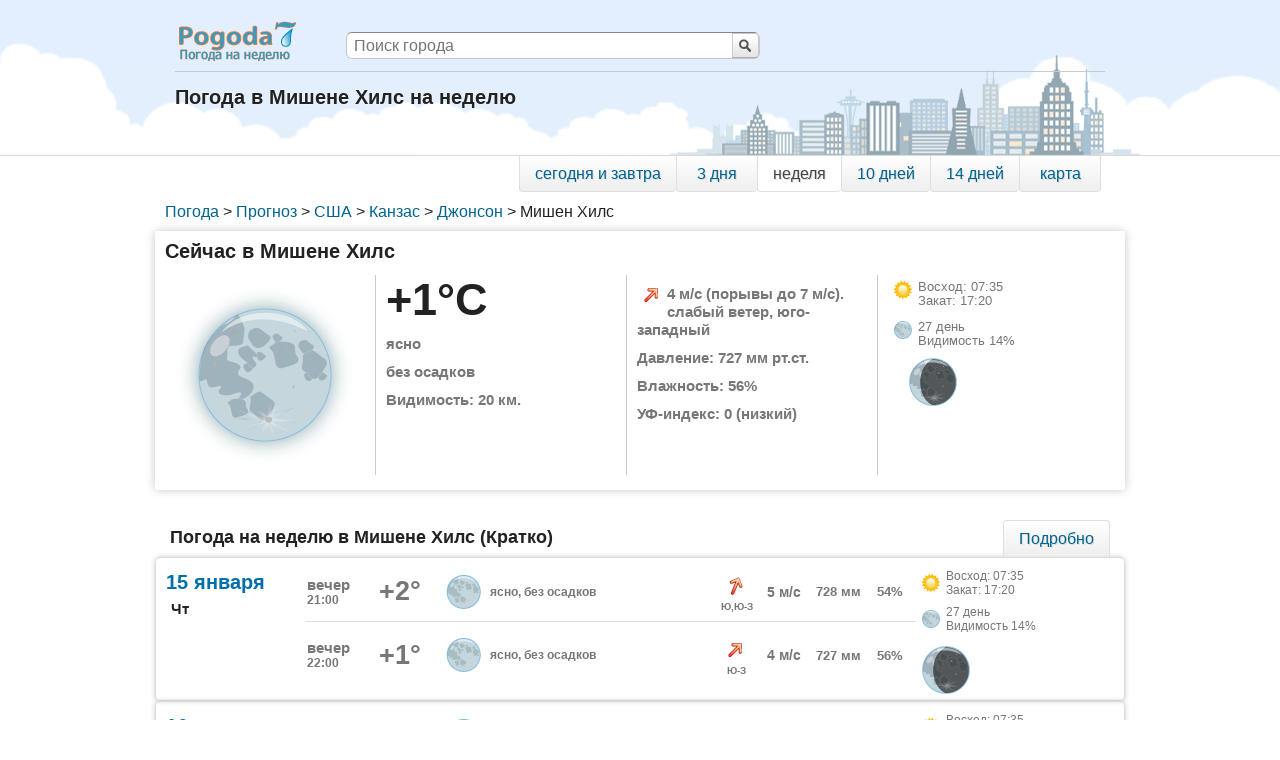

--- FILE ---
content_type: text/html; charset=utf-8
request_url: https://pogoda7.ru/prognoz/gorod211894-United_States-Kansas-Johnson_County-Mission_Hills
body_size: 9495
content:
<!DOCTYPE HTML>
<html lang="ru">

    <head>
        <meta charset="utf-8">
        <title>Погода в Мишене Хилс на неделю (Джонсон, Канзас, США) - Погода7</title>
        <meta name="description" content="Точный прогноз погоды на неделю (7 дней) в Мишене Хилс, Джонсон, Канзас, США. Данные о погоде  - температура, осадки, влажность, ветер на семь дней. Pogoda7 - Погода на неделю">
        <meta name="keywords" content="Погода, в Мишене Хилс, на неделю, на 7 дней, семь дней, осадки, температура, влажность, давление, облачность">
        <meta name="viewport" content="width=device-width">
		<link rel="shortcut icon" href="/favicon.ico" type="image/x-icon">
		<link rel="icon" href="/favicon.ico" type="image/x-icon">
        <link rel="apple-touch-icon" href="/apple-touch-icon.png">
        <link rel="apple-touch-icon" sizes="76x76" href="/apple-touch-icon-76x76.png">
        <link rel="apple-touch-icon" sizes="120x120" href="/apple-touch-icon-120x120.png">
        <link rel="apple-touch-icon" sizes="152x152" href="/apple-touch-icon-152x152.png">
        <!--[if lt IE 9]><script type="text/javascript">if(document.addEventListener===undefined && document.attachEvent!==undefined){document.addEventListener=function(name, func){document.attachEvent("on"+name, func);}}</script><![endif]-->
                <link type="text/css" href="/templates/pogoda/css/13/index2.min.css" rel="stylesheet" media="all" />
<link type="text/css" href="/templates/pogoda/css/13/gorod2.min.css" rel="stylesheet" media="all" />
        <script type="application/ld+json">{"@context":"http://schema.org","@type":"BreadcrumbList","itemListElement":[{"@type":"ListItem","position":1,"item":{"@id":"/","name":"Погода"}},{"@type":"ListItem","position":2,"item":{"@id":"/prognoz","name":"Прогноз"}},{"@type":"ListItem","position":3,"item":{"@id":"/prognoz/US-United_States","name":"США"}},{"@type":"ListItem","position":4,"item":{"@id":"/prognoz/US-United_States/r3366-Kansas","name":"Канзас"}},{"@type":"ListItem","position":5,"item":{"@id":"/prognoz/US-United_States/r3366-Kansas/d20278-Johnson_County","name":"Джонсон"}},{"@type":"ListItem","position":6,"item":{"@id":"","name":"Мишен Хилс"}}]}</script>
        <script>window.yaContextCb = window.yaContextCb || []</script>
<script src="https://yandex.ru/ads/system/context.js" async></script>

    </head>

    <body>
        <script>
            var GWS=GWS||{};
            GWS.rjs=function(a,e){"use strict";var t=function(){return{eventStack:[],pendingListeners:[],reset:function(){this.eventStack=[],this.pendingListeners=[]},resolvePendingListeners:function(){var t=this;this.pendingListeners.forEach(function(e,n){e&&t.isEveryEventResolved(e.events)&&(e.handler(),delete t.pendingListeners[n])})},isEveryEventResolved:function(e){var n=this;return e.every(function(e){return-1!==n.eventStack.indexOf(e)})},trigger:function(e){r.debug&&console.log(">> `"+e+"` triggered"),this.eventStack.push(e),this.resolvePendingListeners()},on:function(e,n){if(r.debug&&console.log(">> `"+a.JSON.stringify(e)+"` subscribed"),!Array.isArray(e))throw new TypeError("The first parameter must an array");if("function"!=typeof n)throw new TypeError("The second parameter must a function");if(this.isEveryEventResolved(e))return n();this.pendingListeners.push({events:e,handler:n})}}},r={debug:!1},c=function(e){var n=a.document.createElement("link");return n.type="text/css",n.rel="stylesheet",n.href=e,n.async=!0,n},d=function(e){var n=a.document.createElement("script");return n.type="text/javascript",n.src=e,n.async=!0,n};return new function(){var s=new t,n=function(){"complete"===a.document.readyState||"loaded"===a.document.readyState?s.trigger("DOMContentLoaded"):a.document.addEventListener("DOMContentLoaded",function(){s.trigger("DOMContentLoaded")},!1)};return n(),{define:function(e,n,t,r){var i=function(e){var n=e.split(".").pop().toLowerCase().split("?").shift();switch(n){case"css":return c(e);case"js":return d(e)}throw new Error("Unknown file extension "+n)}(e.replace(/^[\s\uFEFF\xA0]+|[\s\uFEFF\xA0]+$/g,"")),o=r?t.bind(r):t;if("string"!=typeof n)throw new TypeError("You have to specify dependency name");i.setAttribute("data-rjs",!0),a.document.body.appendChild(i),void 0===i.onload?i.onreadystatechange=function(){"loaded"===i.readyState&&(s.trigger(n),o&&o())}:i.onload=function(){s.trigger(n),o&&o()}},require:function(e,n,t){t&&(n=n.bind(t)),s.on(e,n)},init:function(e){r=e||{debug:!1},s.reset(),n()},reset:function(){var e=document.querySelectorAll("script[data-rjs]"),n=document.querySelectorAll("link[data-rjs]");[].concat(e,n).forEach(function(e){e.type&&e.parentNode.removeChild(e)})}}}}(this);
        </script>
        <script>var GWS=GWS||{};GWS.bdvs={};GWS.bdvs.ids=[['PYzIyfDQyfDMx','TNjMwfDUxMHxkMQ','PMTI1fDc0fGQx','RYjI4fGMxMXxiMQ'],[]];GWS.bdvs.url='//pogoda7.ru/watcher';</script>

		<div class="body100">
            <div id="header">
    <div class="header16">
        <div class="h1"><a title="Переход на главную страницу" href="/">Погода на неделю</a></div>
        <form action="/search" class="search" id="search" name="search" method="post">
            <div class="search-div">
                <button type="submit" class="search-button">Поиск</button>
                <input placeholder="Поиск города" type="text" name="stext" class="search-input">
            </div>
        </form>
                <div class="clear"></div>
        <div id="subheader" class="subheader">
            <h1>Погода в Мишене Хилс на неделю</h1>
        </div>
    </div>
</div>


            
                        
            <div id="body">

                    <div id="navigation_down">
        <div class="width_controller_down">
            <div id="menu_down">
<a href="/prognoz/gorod211894-United_States-Kansas-Johnson_County-Mission_Hills/1days" class="first " title="Погода на сегодня и завтра в Мишене Хилс">сегодня и завтра</a><a href="/prognoz/gorod211894-United_States-Kansas-Johnson_County-Mission_Hills/3days" class="" title="Погода на 3 дня в Мишене Хилс">3 дня</a><a class="selected" title="Погода на неделю в Мишене Хилс">неделя</a><a href="/prognoz/gorod211894-United_States-Kansas-Johnson_County-Mission_Hills/10days" class="" title="Погода на 10 дней в Мишене Хилс">10 дней</a><a href="/prognoz/gorod211894-United_States-Kansas-Johnson_County-Mission_Hills/14days" class="" title="Погода на 14 дней в Мишене Хилс">14 дней</a><a href="/prognoz/gorod211894-United_States-Kansas-Johnson_County-Mission_Hills/map" class="last  map" title="Погода на карте в Мишене Хилс">карта</a>            </div>
        </div>
    </div>




    
                   <div class="breadcrumb grid">
                    <div id="breadcrumb">
                       <ul><li><a href="/">Погода</a><span class="divider"> > </span></li><li><a href="/prognoz">Прогноз</a><span class="divider"> > </span></li><li><a href="/prognoz/US-United_States">США</a><span class="divider"> > </span></li><li><a href="/prognoz/US-United_States/r3366-Kansas">Канзас</a><span class="divider"> > </span></li><li><a href="/prognoz/US-United_States/r3366-Kansas/d20278-Johnson_County">Джонсон</a><span class="divider"> > </span></li><li>Мишен Хилс</li></ul>                    </div>
                  </div>         
                  <div class="clear"></div>
                  
                  <div class="current">
<div class="share42init_" data-top1="235" data-top2="25" data-margin="-30" data-path="/templates/pogoda/images/" data-icons-file="icons2.png" data-image="//pogoda7.ru/templates/pogoda/images/social_logo_share2.png"></div>
 <div class="grid current_name"><span class="span_h2">Сейчас  в Мишене Хилс </span></div><div class="clear"></div>  <div class="current_data">    <div class="grid image">      <img title="Сейчас в Мишене Хилс:
Температура: +1.1 .. +2.4 °C 
Осадки: без осадков
Облачность: ясно
Ветер: слабый ветер, юго-западный, 4 м/с 
Влажность: 56 %
Давление: 727 мм рт.ст.
Видимость: 20 км.
УФ-индекс: 0
" alt="ясно" src="/templates/pogoda/images/cloud/big_moon_1_1.gif"/>    </div>    <div class="grid precip">      <div class="temperature" title="Текущая температура в Мишене Хилс: 1.1°C .. 2.4°C">+1°C</div>      <div class="cloud" title="Общая облачность: 0%
  Верхняя облачность: 0%
  Средняя облачность: 0%
  Нижняя облачность: 0%
">ясно</div>      <div class="precipitation" title="Осадки: 0 мм/час">без осадков</div>      <div class="vis" title="Видимость">Видимость: 20 км.</div>    </div>    <div class="grid wind_pres">      <div class="wind" title="Ветер в Мишене Хилс:
слабый ветер, 4м/с (порывы до 7 м/с)
Направление: юго-западный">        <div class="wind_image_div wind_SW"></div>        <div class="wind_text_div">4 м/с (порывы до 7 м/с). слабый ветер, юго-западный</div>      </div>      <div class="pressure" title="Атмосферное давление в миллиметрах ртутного столба">Давление: 727 мм рт.ст.</div>      <div class="relative_humidity" title="Относительная влажность воздуха">Влажность: 56%</div>      <div class="uvi" title="Уровень солнечного излучения">УФ-индекс: 0 (низкий)</div>    </div>
        <div class="grid sun_moon">
            <div class="sun">
                <div class="sunrise_miniimage"></div>
                <div class="sunrise_set" title="Восход и закат солнца">
                    Восход: 07:35<br/>
                    Закат: 17:20                </div>
            </div>
            <div class="moon">
                <div class="moon_miniimage"></div>
                <div class="moon_text" title="убывающая луна, четвертая фаза (бальзамическая луна)
 Видимость луны: 14%
 27 лунный день">27 день<br/> Видимость 14%
                </div>
            </div>
            <div class="moon_image moon8" title="убывающая луна, четвертая фаза (бальзамическая луна)
 Видимость луны: 14%
 27 лунный день">
            </div>
        </div>



        <div class="clear"></div>
    </div>
</div>
 
  <div class="clear"></div>

  <div id="PYzIyfDQyfDMx" style="margin: 20px 0 10px;width: 100%;"><!-- Yandex.RTB R-A-186487-1 -->
<div id="yandex_rtb_up1"></div>
<script>window.yaContextCb.push(()=>{
  var blockId = "R-A-186487-1";
  Ya.Context.AdvManager.render({
    renderTo: 'yandex_rtb_up1',
    blockId: blockId
  })
})</script>
</div>
  <div class="clear"></div>


        <div class="forecast">
            <div id="navigation">
          <div class="forecast_name">
              <h2>Погода  на неделю в Мишене Хилс (Кратко)</h2>          </div>
          <div class="width_controller">
              <div id="menu">
                  <a class="first last" href="/prognoz/gorod211894-United_States-Kansas-Johnson_County-Mission_Hills/full" title="Подробный прогноз погоды  на неделю в Мишене Хилс">Подробно</a>                                </div>
          </div>

      </div>



            <div class="forecast-table">

            <div class="table-row-day dayline">

                <div class="table-cell-day dayweek">
                    <div class="dayweek_date">15 января</div>
                    <div class="dayweek_week">Чт</div>
                </div>

                <div class="table-cell-day times">
                    <div class="table-row-time">
<div class="table-cell timeofday_cell" title="15 января 21:00 (время местное)"><div class="timeofday_div">вечер</div><div class="timeofday">21:00</div></div>
                    
                        <div class="table-cell temperature_cell" title="15 января 21:00
Температура: +1.4 .. +2.4 °C 
Осадки: без осадков
Облачность: ясно
Ветер: слабый ветер, южный,юго-западный, 5 м/с 
Влажность: 54 %
Давление: 728 мм рт.ст.
Видимость: 20 км.
УФ-индекс: 0
">+2°</div>

                        <div class="table-cell cloud_cell" title="Общая облачность: 0%
 Верхняя облачность: 0%
 Средняя облачность: 0%
 Нижняя облачность: 0%
Осадки: 0мм">
                            <div class="cloud_image_div cloud_moon_1_1"></div>
                        </div>

                        <div class="table-cell cloud_text_cell" title="ясно, без осадков"><div class="cloud_text_div">ясно, без осадков</div></div>

                        <div class="table-cell wind_cell" title="Ветер: 5.3 м/с
слабый ветер, южный,юго-западный ">
                            <div class="wind_image_div wind_SSW"></div>
                            <div class="wind_socr_text_div">Ю,Ю-З</div>
                        </div>

                        <div class="table-cell wind_ms_cell" title="Ветер: 5.3 м/с
 слабый ветер, южный,юго-западный">5 м/с                        </div>


                        <div class="table-cell pres_text_cell" title="Давление: 728 мм рт.ст.">728 мм</div>
                        <div class="table-cell rh_text_cell" title="Относительная влажность воздуха: 54%">54%</div>
                    </div>
                    <div class="table-row-time">
<div class="table-cell timeofday_cell" title="15 января 22:00 (время местное)"><div class="timeofday_div">вечер</div><div class="timeofday">22:00</div></div>
                    
                        <div class="table-cell temperature_cell" title="15 января 22:00
Температура: +1 .. +2.4 °C 
Осадки: без осадков
Облачность: ясно
Ветер: слабый ветер, юго-западный, 4 м/с 
Влажность: 56 %
Давление: 727 мм рт.ст.
Видимость: 20 км.
УФ-индекс: 0
">+1°</div>

                        <div class="table-cell cloud_cell" title="Общая облачность: 0%
 Верхняя облачность: 0%
 Средняя облачность: 0%
 Нижняя облачность: 0%
Осадки: 0мм">
                            <div class="cloud_image_div cloud_moon_1_1"></div>
                        </div>

                        <div class="table-cell cloud_text_cell" title="ясно, без осадков"><div class="cloud_text_div">ясно, без осадков</div></div>

                        <div class="table-cell wind_cell" title="Ветер: 4 м/с
слабый ветер, юго-западный ">
                            <div class="wind_image_div wind_SW"></div>
                            <div class="wind_socr_text_div">Ю-З</div>
                        </div>

                        <div class="table-cell wind_ms_cell" title="Ветер: 4 м/с
 слабый ветер, юго-западный">4 м/с                        </div>


                        <div class="table-cell pres_text_cell" title="Давление: 727 мм рт.ст.">727 мм</div>
                        <div class="table-cell rh_text_cell" title="Относительная влажность воздуха: 56%">56%</div>
                    </div>
               </div>
                <div class="table-cell-day moon_cell">

                    <div class="moon_div">
                        <div class="sunrise_miniimage"></div>
                        <div class="sunrise_set" title="Восход и закат солнца">
                            Восход: 07:35<br/>
                            Закат: 17:20                        </div>

                        <div class="moon_miniimage"></div>
                        <div class="moon_text" title="убывающая луна, четвертая фаза (бальзамическая луна)
. Видимость луны: 14%
 27 лунный день">27 день<br/> Видимость 14%
                        </div>
                        <div class="moon_image moon8" title="убывающая луна, четвертая фаза (бальзамическая луна)
 Видимость луны: 14%
 27 лунный день">
                        </div>
                    </div>
                </div>


            </div>

                    
            <div class="table-row-day dayline">

                <div class="table-cell-day dayweek">
                    <div class="dayweek_date">16 января</div>
                    <div class="dayweek_week">Пт</div>
                </div>

                <div class="table-cell-day times">
                    <div class="table-row-time">
<div class="table-cell timeofday_cell" title="16 января 00:00 (время местное)"><div class="timeofday_div">ночь</div><div class="timeofday">00:00</div></div>
                    
                        <div class="table-cell temperature_cell" title="16 января 00:00
Температура: +0.7 .. +2.4 °C 
Осадки: без осадков
Облачность: ясно
Ветер: слабый ветер, западный, 4 м/с 
Влажность: 68 %
Давление: 728 мм рт.ст.
Видимость: 20 км.
УФ-индекс: 0
">+1°</div>

                        <div class="table-cell cloud_cell" title="Общая облачность: 1%
 Верхняя облачность: 0%
 Средняя облачность: 1%
 Нижняя облачность: 0%
Осадки: 0мм">
                            <div class="cloud_image_div cloud_moon_1_1"></div>
                        </div>

                        <div class="table-cell cloud_text_cell" title="ясно, без осадков"><div class="cloud_text_div">ясно, без осадков</div></div>

                        <div class="table-cell wind_cell" title="Ветер: 4 м/с
слабый ветер, западный ">
                            <div class="wind_image_div wind_W"></div>
                            <div class="wind_socr_text_div">З</div>
                        </div>

                        <div class="table-cell wind_ms_cell" title="Ветер: 4 м/с
 слабый ветер, западный">4 м/с                        </div>


                        <div class="table-cell pres_text_cell" title="Давление: 728 мм рт.ст.">728 мм</div>
                        <div class="table-cell rh_text_cell" title="Относительная влажность воздуха: 68%">68%</div>
                    </div>
                    <div class="table-row-time">
<div class="table-cell timeofday_cell" title="16 января 06:00 (время местное)"><div class="timeofday_div">утро</div><div class="timeofday">06:00</div></div>
                    
                        <div class="table-cell temperature_cell" title="16 января 06:00
Температура: +0.9 .. +4.2 °C 
Осадки: без осадков
Облачность: пасмурно
Ветер: умеренный ветер, западный,северо-западный, 6 м/с 
Влажность: 72 %
Давление: 730 мм рт.ст.
Видимость: 20 км.
УФ-индекс: 0
">+2°</div>

                        <div class="table-cell cloud_cell" title="Общая облачность: 100%
 Верхняя облачность: 0%
 Средняя облачность: 100%
 Нижняя облачность: 0%
Осадки: 0мм">
                            <div class="cloud_image_div cloud_moon_1_5"></div>
                        </div>

                        <div class="table-cell cloud_text_cell" title="пасмурно, без осадков"><div class="cloud_text_div">пасмурно, без осадков</div></div>

                        <div class="table-cell wind_cell" title="Ветер: 6 м/с
умеренный ветер, западный,северо-западный ">
                            <div class="wind_image_div wind_WNW"></div>
                            <div class="wind_socr_text_div">З,С-З</div>
                        </div>

                        <div class="table-cell wind_ms_cell" title="Ветер: 6 м/с
 умеренный ветер, западный,северо-западный">6 м/с                        </div>


                        <div class="table-cell pres_text_cell" title="Давление: 730 мм рт.ст.">730 мм</div>
                        <div class="table-cell rh_text_cell" title="Относительная влажность воздуха: 72%">72%</div>
                    </div>
                    <div class="table-row-time">
<div class="table-cell timeofday_cell" title="16 января 12:00 (время местное)"><div class="timeofday_div">день</div><div class="timeofday">12:00</div></div>
                    
                        <div class="table-cell temperature_cell" title="16 января 12:00
Температура: +2.4 .. +5.2 °C 
Осадки: без осадков
Облачность: пасмурно
Ветер: умеренный ветер, северо-западный, 8 м/с 
Влажность: 48 %
Давление: 730 мм рт.ст.
Видимость: 20 км.
УФ-индекс: 1.4
">+5°</div>

                        <div class="table-cell cloud_cell" title="Общая облачность: 100%
 Верхняя облачность: 0%
 Средняя облачность: 7%
 Нижняя облачность: 100%
Осадки: 0мм">
                            <div class="cloud_image_div cloud_sun_1_5"></div>
                        </div>

                        <div class="table-cell cloud_text_cell" title="пасмурно, без осадков"><div class="cloud_text_div">пасмурно, без осадков</div></div>

                        <div class="table-cell wind_cell" title="Ветер: 7.7 м/с
умеренный ветер, северо-западный ">
                            <div class="wind_image_div wind_NW"></div>
                            <div class="wind_socr_text_div">С-З</div>
                        </div>

                        <div class="table-cell wind_ms_cell" title="Ветер: 7.7 м/с
 умеренный ветер, северо-западный">8 м/с                        </div>


                        <div class="table-cell pres_text_cell" title="Давление: 730 мм рт.ст.">730 мм</div>
                        <div class="table-cell rh_text_cell" title="Относительная влажность воздуха: 48%">48%</div>
                    </div>
                    <div class="table-row-time">
<div class="table-cell timeofday_cell" title="16 января 18:00 (время местное)"><div class="timeofday_div">вечер</div><div class="timeofday">18:00</div></div>
                    
                        <div class="table-cell temperature_cell" title="16 января 18:00
Температура: +1 .. +5.5 °C 
Осадки: небольшой снег
Облачность: пасмурно
Ветер: умеренный ветер, северо-западный, 7 м/с 
Влажность: 65 %
Давление: 734 мм рт.ст.
Видимость: 12 км.
УФ-индекс: 0
">+1°</div>

                        <div class="table-cell cloud_cell" title="Общая облачность: 100%
 Верхняя облачность: 0%
 Средняя облачность: 95%
 Нижняя облачность: 97%
Осадки: 0.26мм">
                            <div class="cloud_image_div cloud_moon_4_4"></div>
                        </div>

                        <div class="table-cell cloud_text_cell" title="пасмурно, небольшой снег"><div class="cloud_text_div">пасмурно, небольшой снег</div></div>

                        <div class="table-cell wind_cell" title="Ветер: 6.5 м/с
умеренный ветер, северо-западный ">
                            <div class="wind_image_div wind_NW"></div>
                            <div class="wind_socr_text_div">С-З</div>
                        </div>

                        <div class="table-cell wind_ms_cell" title="Ветер: 6.5 м/с
 умеренный ветер, северо-западный">7 м/с                        </div>


                        <div class="table-cell pres_text_cell" title="Давление: 734 мм рт.ст.">734 мм</div>
                        <div class="table-cell rh_text_cell" title="Относительная влажность воздуха: 65%">65%</div>
                    </div>
               </div>
                <div class="table-cell-day moon_cell">

                    <div class="moon_div">
                        <div class="sunrise_miniimage"></div>
                        <div class="sunrise_set" title="Восход и закат солнца">
                            Восход: 07:35<br/>
                            Закат: 17:21                        </div>

                        <div class="moon_miniimage"></div>
                        <div class="moon_text" title="убывающая луна, четвертая фаза (бальзамическая луна)
. Видимость луны: 13%
 28 лунный день">28 день<br/> Видимость 13%
                        </div>
                        <div class="moon_image moon8" title="убывающая луна, четвертая фаза (бальзамическая луна)
 Видимость луны: 13%
 28 лунный день">
                        </div>
                    </div>
                </div>


            </div>

                    
            <div class="table-row-day dayline">

                <div class="table-cell-day dayweek">
                    <div class="dayweek_weekend">17 января</div>
                    <div class="dayweek_week">Сб</div>
                </div>

                <div class="table-cell-day times">
                    <div class="table-row-time">
<div class="table-cell timeofday_cell" title="17 января 00:00 (время местное)"><div class="timeofday_div">ночь</div><div class="timeofday">00:00</div></div>
                    
                        <div class="table-cell temperature_cell" title="17 января 00:00
Температура: -3.4 .. +1.7 °C 
Осадки: без осадков
Облачность: пасмурно
Ветер: умеренный ветер, северо-западный, 6 м/с 
Влажность: 52 %
Давление: 737 мм рт.ст.
Видимость: 20 км.
УФ-индекс: 0
">-3°</div>

                        <div class="table-cell cloud_cell" title="Общая облачность: 98%
 Верхняя облачность: 0%
 Средняя облачность: 5%
 Нижняя облачность: 98%
Осадки: 0мм">
                            <div class="cloud_image_div cloud_moon_1_5"></div>
                        </div>

                        <div class="table-cell cloud_text_cell" title="пасмурно, без осадков"><div class="cloud_text_div">пасмурно, без осадков</div></div>

                        <div class="table-cell wind_cell" title="Ветер: 6.2 м/с
умеренный ветер, северо-западный ">
                            <div class="wind_image_div wind_NW"></div>
                            <div class="wind_socr_text_div">С-З</div>
                        </div>

                        <div class="table-cell wind_ms_cell" title="Ветер: 6.2 м/с
 умеренный ветер, северо-западный">6 м/с                        </div>


                        <div class="table-cell pres_text_cell" title="Давление: 737 мм рт.ст.">737 мм</div>
                        <div class="table-cell rh_text_cell" title="Относительная влажность воздуха: 52%">52%</div>
                    </div>
                    <div class="table-row-time">
<div class="table-cell timeofday_cell" title="17 января 06:00 (время местное)"><div class="timeofday_div">утро</div><div class="timeofday">06:00</div></div>
                    
                        <div class="table-cell temperature_cell" title="17 января 06:00
Температура: -6.9 .. -3.3 °C 
Осадки: без осадков
Облачность: облачно с прояснениями
Ветер: умеренный ветер, северо-западный, 6 м/с 
Влажность: 49 %
Давление: 739 мм рт.ст.
Видимость: 20 км.
УФ-индекс: 0
">-7°</div>

                        <div class="table-cell cloud_cell" title="Общая облачность: 52%
 Верхняя облачность: 0%
 Средняя облачность: 4%
 Нижняя облачность: 51%
Осадки: 0мм">
                            <div class="cloud_image_div cloud_moon_1_3"></div>
                        </div>

                        <div class="table-cell cloud_text_cell" title="облачно с прояснениями, без осадков"><div class="cloud_text_div">облачно с прояснениями, без осадков</div></div>

                        <div class="table-cell wind_cell" title="Ветер: 6.1 м/с
умеренный ветер, северо-западный ">
                            <div class="wind_image_div wind_NW"></div>
                            <div class="wind_socr_text_div">С-З</div>
                        </div>

                        <div class="table-cell wind_ms_cell" title="Ветер: 6.1 м/с
 умеренный ветер, северо-западный">6 м/с                        </div>


                        <div class="table-cell pres_text_cell" title="Давление: 739 мм рт.ст.">739 мм</div>
                        <div class="table-cell rh_text_cell" title="Относительная влажность воздуха: 49%">49%</div>
                    </div>
                    <div class="table-row-time">
<div class="table-cell timeofday_cell" title="17 января 12:00 (время местное)"><div class="timeofday_div">день</div><div class="timeofday">12:00</div></div>
                    
                        <div class="table-cell temperature_cell" title="17 января 12:00
Температура: -8 .. -6.9 °C 
Осадки: без осадков
Облачность: пасмурно
Ветер: умеренный ветер, северо-западный, 7 м/с 
Влажность: 38 %
Давление: 743 мм рт.ст.
Видимость: 20 км.
УФ-индекс: 1.2
">-7°</div>

                        <div class="table-cell cloud_cell" title="Общая облачность: 100%
 Верхняя облачность: 0%
 Средняя облачность: 5%
 Нижняя облачность: 100%
Осадки: 0мм">
                            <div class="cloud_image_div cloud_sun_1_5"></div>
                        </div>

                        <div class="table-cell cloud_text_cell" title="пасмурно, без осадков"><div class="cloud_text_div">пасмурно, без осадков</div></div>

                        <div class="table-cell wind_cell" title="Ветер: 7.1 м/с
умеренный ветер, северо-западный ">
                            <div class="wind_image_div wind_NW"></div>
                            <div class="wind_socr_text_div">С-З</div>
                        </div>

                        <div class="table-cell wind_ms_cell" title="Ветер: 7.1 м/с
 умеренный ветер, северо-западный">7 м/с                        </div>


                        <div class="table-cell pres_text_cell" title="Давление: 743 мм рт.ст.">743 мм</div>
                        <div class="table-cell rh_text_cell" title="Относительная влажность воздуха: 38%">38%</div>
                    </div>
                    <div class="table-row-time">
<div class="table-cell timeofday_cell" title="17 января 18:00 (время местное)"><div class="timeofday_div">вечер</div><div class="timeofday">18:00</div></div>
                    
                        <div class="table-cell temperature_cell" title="17 января 18:00
Температура: -8.2 .. -6.8 °C 
Осадки: без осадков
Облачность: пасмурно
Ветер: слабый ветер, северный,северо-западный, 5 м/с 
Влажность: 39 %
Давление: 744 мм рт.ст.
Видимость: 20 км.
УФ-индекс: 0
">-8°</div>

                        <div class="table-cell cloud_cell" title="Общая облачность: 91%
 Верхняя облачность: 0%
 Средняя облачность: 0%
 Нижняя облачность: 91%
Осадки: 0мм">
                            <div class="cloud_image_div cloud_moon_1_5"></div>
                        </div>

                        <div class="table-cell cloud_text_cell" title="пасмурно, без осадков"><div class="cloud_text_div">пасмурно, без осадков</div></div>

                        <div class="table-cell wind_cell" title="Ветер: 5.2 м/с
слабый ветер, северный,северо-западный ">
                            <div class="wind_image_div wind_NNW"></div>
                            <div class="wind_socr_text_div">С,С-З</div>
                        </div>

                        <div class="table-cell wind_ms_cell" title="Ветер: 5.2 м/с
 слабый ветер, северный,северо-западный">5 м/с                        </div>


                        <div class="table-cell pres_text_cell" title="Давление: 744 мм рт.ст.">744 мм</div>
                        <div class="table-cell rh_text_cell" title="Относительная влажность воздуха: 39%">39%</div>
                    </div>
               </div>
                <div class="table-cell-day moon_cell">

                    <div class="moon_div">
                        <div class="sunrise_miniimage"></div>
                        <div class="sunrise_set" title="Восход и закат солнца">
                            Восход: 07:34<br/>
                            Закат: 17:22                        </div>

                        <div class="moon_miniimage"></div>
                        <div class="moon_text" title="убывающая луна, четвертая фаза (бальзамическая луна)
. Видимость луны: 6%
 29 лунный день">29 день<br/> Видимость 6%
                        </div>
                        <div class="moon_image moon8" title="убывающая луна, четвертая фаза (бальзамическая луна)
 Видимость луны: 6%
 29 лунный день">
                        </div>
                    </div>
                </div>


            </div>

                    
            <div class="table-row-day dayline">

                <div class="table-cell-day dayweek">
                    <div class="dayweek_weekend">18 января</div>
                    <div class="dayweek_week">Вс</div>
                </div>

                <div class="table-cell-day times">
                    <div class="table-row-time">
<div class="table-cell timeofday_cell" title="18 января 00:00 (время местное)"><div class="timeofday_div">ночь</div><div class="timeofday">00:00</div></div>
                    
                        <div class="table-cell temperature_cell" title="18 января 00:00
Температура: -9.4 .. -7.6 °C 
Осадки: без осадков
Облачность: ясно
Ветер: легкий ветер, западный, 2 м/с 
Влажность: 47 %
Давление: 743 мм рт.ст.
Видимость: 20 км.
УФ-индекс: 0
">-9°</div>

                        <div class="table-cell cloud_cell" title="Общая облачность: 8%
 Верхняя облачность: 3%
 Средняя облачность: 8%
 Нижняя облачность: 0%
Осадки: 0мм">
                            <div class="cloud_image_div cloud_moon_1_1"></div>
                        </div>

                        <div class="table-cell cloud_text_cell" title="ясно, без осадков"><div class="cloud_text_div">ясно, без осадков</div></div>

                        <div class="table-cell wind_cell" title="Ветер: 1.9 м/с
легкий ветер, западный ">
                            <div class="wind_image_div wind_W"></div>
                            <div class="wind_socr_text_div">З</div>
                        </div>

                        <div class="table-cell wind_ms_cell" title="Ветер: 1.9 м/с
 легкий ветер, западный">2 м/с                        </div>


                        <div class="table-cell pres_text_cell" title="Давление: 743 мм рт.ст.">743 мм</div>
                        <div class="table-cell rh_text_cell" title="Относительная влажность воздуха: 47%">47%</div>
                    </div>
                    <div class="table-row-time">
<div class="table-cell timeofday_cell" title="18 января 06:00 (время местное)"><div class="timeofday_div">утро</div><div class="timeofday">06:00</div></div>
                    
                        <div class="table-cell temperature_cell" title="18 января 06:00
Температура: -9.6 .. -8.9 °C 
Осадки: без осадков
Облачность: значительная облачность
Ветер: слабый ветер, южный,юго-западный, 4 м/с 
Влажность: 48 %
Давление: 739 мм рт.ст.
Видимость: 20 км.
УФ-индекс: 0
">-9°</div>

                        <div class="table-cell cloud_cell" title="Общая облачность: 89%
 Верхняя облачность: 0%
 Средняя облачность: 89%
 Нижняя облачность: 2%
Осадки: 0мм">
                            <div class="cloud_image_div cloud_moon_1_5"></div>
                        </div>

                        <div class="table-cell cloud_text_cell" title="значительная облачность, без осадков"><div class="cloud_text_div">значительная облачность, без осадков</div></div>

                        <div class="table-cell wind_cell" title="Ветер: 4.3 м/с
слабый ветер, южный,юго-западный ">
                            <div class="wind_image_div wind_SSW"></div>
                            <div class="wind_socr_text_div">Ю,Ю-З</div>
                        </div>

                        <div class="table-cell wind_ms_cell" title="Ветер: 4.3 м/с
 слабый ветер, южный,юго-западный">4 м/с                        </div>


                        <div class="table-cell pres_text_cell" title="Давление: 739 мм рт.ст.">739 мм</div>
                        <div class="table-cell rh_text_cell" title="Относительная влажность воздуха: 48%">48%</div>
                    </div>
                    <div class="table-row-time">
<div class="table-cell timeofday_cell" title="18 января 12:00 (время местное)"><div class="timeofday_div">день</div><div class="timeofday">12:00</div></div>
                    
                        <div class="table-cell temperature_cell" title="18 января 12:00
Температура: -8.8 .. +1.6 °C 
Осадки: без осадков
Облачность: пасмурно
Ветер: умеренный ветер, западный, 8 м/с 
Влажность: 23 %
Давление: 736 мм рт.ст.
Видимость: 20 км.
УФ-индекс: 0.6
">+2°</div>

                        <div class="table-cell cloud_cell" title="Общая облачность: 94%
 Верхняя облачность: 0%
 Средняя облачность: 94%
 Нижняя облачность: 5%
Осадки: 0мм">
                            <div class="cloud_image_div cloud_sun_1_5"></div>
                        </div>

                        <div class="table-cell cloud_text_cell" title="пасмурно, без осадков"><div class="cloud_text_div">пасмурно, без осадков</div></div>

                        <div class="table-cell wind_cell" title="Ветер: 7.8 м/с
умеренный ветер, западный ">
                            <div class="wind_image_div wind_W"></div>
                            <div class="wind_socr_text_div">З</div>
                        </div>

                        <div class="table-cell wind_ms_cell" title="Ветер: 7.8 м/с
 умеренный ветер, западный">8 м/с                        </div>


                        <div class="table-cell pres_text_cell" title="Давление: 736 мм рт.ст.">736 мм</div>
                        <div class="table-cell rh_text_cell" title="Относительная влажность воздуха: 23%">23%</div>
                    </div>
                    <div class="table-row-time">
<div class="table-cell timeofday_cell" title="18 января 18:00 (время местное)"><div class="timeofday_div">вечер</div><div class="timeofday">18:00</div></div>
                    
                        <div class="table-cell temperature_cell" title="18 января 18:00
Температура: +0.4 .. +4.2 °C 
Осадки: без осадков
Облачность: ясно
Ветер: умеренный ветер, северный,северо-западный, 7 м/с 
Влажность: 53 %
Давление: 738 мм рт.ст.
Видимость: 20 км.
УФ-индекс: 1
">0°</div>

                        <div class="table-cell cloud_cell" title="Общая облачность: 5%
 Верхняя облачность: 0%
 Средняя облачность: 0%
 Нижняя облачность: 5%
Осадки: 0мм">
                            <div class="cloud_image_div cloud_moon_1_1"></div>
                        </div>

                        <div class="table-cell cloud_text_cell" title="ясно, без осадков"><div class="cloud_text_div">ясно, без осадков</div></div>

                        <div class="table-cell wind_cell" title="Ветер: 6.7 м/с
умеренный ветер, северный,северо-западный ">
                            <div class="wind_image_div wind_NNW"></div>
                            <div class="wind_socr_text_div">С,С-З</div>
                        </div>

                        <div class="table-cell wind_ms_cell" title="Ветер: 6.7 м/с
 умеренный ветер, северный,северо-западный">7 м/с                        </div>


                        <div class="table-cell pres_text_cell" title="Давление: 738 мм рт.ст.">738 мм</div>
                        <div class="table-cell rh_text_cell" title="Относительная влажность воздуха: 53%">53%</div>
                    </div>
               </div>
                <div class="table-cell-day moon_cell">

                    <div class="moon_div">
                        <div class="sunrise_miniimage"></div>
                        <div class="sunrise_set" title="Восход и закат солнца">
                            Восход: 07:34<br/>
                            Закат: 17:23                        </div>

                        <div class="moon_miniimage"></div>
                        <div class="moon_text" title="новолуние
. Видимость луны: 0%
 0 лунный день">0 день<br/> Видимость 0%
                        </div>
                        <div class="moon_image moon1" title="новолуние
 Видимость луны: 0%
 0 лунный день">
                        </div>
                    </div>
                </div>


            </div>

                                </div>

<div id="PMTI1fDc0fGQx" style="border-width: 0!important;"><!-- Yandex.RTB R-A-186487-2 -->
<div id="yandex_rtb_R-A-186487-2"></div>
<script>
window.yaContextCb.push(() => {
    Ya.Context.AdvManager.render({
        "blockId": "R-A-186487-2",
        "renderTo": "yandex_rtb_R-A-186487-2"
    })
})
</script>
</div>

            <div class="forecast-table">

            <div class="table-row-day dayline">

                <div class="table-cell-day dayweek">
                    <div class="dayweek_date">19 января</div>
                    <div class="dayweek_week">Пн</div>
                </div>

                <div class="table-cell-day times">
                    <div class="table-row-time">
<div class="table-cell timeofday_cell" title="19 января 00:00 (время местное)"><div class="timeofday_div">ночь</div><div class="timeofday">00:00</div></div>
                    
                        <div class="table-cell temperature_cell" title="19 января 00:00
Температура: -5.3 .. +0.3 °C 
Осадки: без осадков
Облачность: ясно
Ветер: умеренный ветер, северный,северо-западный, 7 м/с 
Влажность: 53 %
Давление: 743 мм рт.ст.
Видимость: 20 км.
УФ-индекс: 0
">-5°</div>

                        <div class="table-cell cloud_cell" title="Общая облачность: 5%
 Верхняя облачность: 0%
 Средняя облачность: 0%
 Нижняя облачность: 5%
Осадки: 0мм">
                            <div class="cloud_image_div cloud_moon_1_1"></div>
                        </div>

                        <div class="table-cell cloud_text_cell" title="ясно, без осадков"><div class="cloud_text_div">ясно, без осадков</div></div>

                        <div class="table-cell wind_cell" title="Ветер: 6.9 м/с
умеренный ветер, северный,северо-западный ">
                            <div class="wind_image_div wind_NNW"></div>
                            <div class="wind_socr_text_div">С,С-З</div>
                        </div>

                        <div class="table-cell wind_ms_cell" title="Ветер: 6.9 м/с
 умеренный ветер, северный,северо-западный">7 м/с                        </div>


                        <div class="table-cell pres_text_cell" title="Давление: 743 мм рт.ст.">743 мм</div>
                        <div class="table-cell rh_text_cell" title="Относительная влажность воздуха: 53%">53%</div>
                    </div>
                    <div class="table-row-time">
<div class="table-cell timeofday_cell" title="19 января 06:00 (время местное)"><div class="timeofday_div">утро</div><div class="timeofday">06:00</div></div>
                    
                        <div class="table-cell temperature_cell" title="19 января 06:00
Температура: -9.2 .. -5.3 °C 
Осадки: без осадков
Облачность: ясно
Ветер: умеренный ветер, северный,северо-западный, 6 м/с 
Влажность: 45 %
Давление: 745 мм рт.ст.
Видимость: 20 км.
УФ-индекс: 0
">-9°</div>

                        <div class="table-cell cloud_cell" title="Общая облачность: 3%
 Верхняя облачность: 3%
 Средняя облачность: 0%
 Нижняя облачность: 0%
Осадки: 0мм">
                            <div class="cloud_image_div cloud_moon_1_1"></div>
                        </div>

                        <div class="table-cell cloud_text_cell" title="ясно, без осадков"><div class="cloud_text_div">ясно, без осадков</div></div>

                        <div class="table-cell wind_cell" title="Ветер: 6.1 м/с
умеренный ветер, северный,северо-западный ">
                            <div class="wind_image_div wind_NNW"></div>
                            <div class="wind_socr_text_div">С,С-З</div>
                        </div>

                        <div class="table-cell wind_ms_cell" title="Ветер: 6.1 м/с
 умеренный ветер, северный,северо-западный">6 м/с                        </div>


                        <div class="table-cell pres_text_cell" title="Давление: 745 мм рт.ст.">745 мм</div>
                        <div class="table-cell rh_text_cell" title="Относительная влажность воздуха: 45%">45%</div>
                    </div>
                    <div class="table-row-time">
<div class="table-cell timeofday_cell" title="19 января 12:00 (время местное)"><div class="timeofday_div">день</div><div class="timeofday">12:00</div></div>
                    
                        <div class="table-cell temperature_cell" title="19 января 12:00
Температура: -9.8 .. -5.3 °C 
Осадки: без осадков
Облачность: ясно
Ветер: слабый ветер, северо-западный, 4 м/с 
Влажность: 32 %
Давление: 747 мм рт.ст.
Видимость: 20 км.
УФ-индекс: 0.6
">-5°</div>

                        <div class="table-cell cloud_cell" title="Общая облачность: 9%
 Верхняя облачность: 9%
 Средняя облачность: 5%
 Нижняя облачность: 0%
Осадки: 0мм">
                            <div class="cloud_image_div cloud_sun_1_1"></div>
                        </div>

                        <div class="table-cell cloud_text_cell" title="ясно, без осадков"><div class="cloud_text_div">ясно, без осадков</div></div>

                        <div class="table-cell wind_cell" title="Ветер: 4.4 м/с
слабый ветер, северо-западный ">
                            <div class="wind_image_div wind_NW"></div>
                            <div class="wind_socr_text_div">С-З</div>
                        </div>

                        <div class="table-cell wind_ms_cell" title="Ветер: 4.4 м/с
 слабый ветер, северо-западный">4 м/с                        </div>


                        <div class="table-cell pres_text_cell" title="Давление: 747 мм рт.ст.">747 мм</div>
                        <div class="table-cell rh_text_cell" title="Относительная влажность воздуха: 32%">32%</div>
                    </div>
                    <div class="table-row-time">
<div class="table-cell timeofday_cell" title="19 января 18:00 (время местное)"><div class="timeofday_div">вечер</div><div class="timeofday">18:00</div></div>
                    
                        <div class="table-cell temperature_cell" title="19 января 18:00
Температура: -5.5 .. -2.8 °C 
Осадки: без осадков
Облачность: пасмурно
Ветер: легкий ветер, северный,северо-западный, 3 м/с 
Влажность: 30 %
Давление: 745 мм рт.ст.
Видимость: 20 км.
УФ-индекс: 1
">-5°</div>

                        <div class="table-cell cloud_cell" title="Общая облачность: 99%
 Верхняя облачность: 0%
 Средняя облачность: 99%
 Нижняя облачность: 0%
Осадки: 0мм">
                            <div class="cloud_image_div cloud_moon_1_5"></div>
                        </div>

                        <div class="table-cell cloud_text_cell" title="пасмурно, без осадков"><div class="cloud_text_div">пасмурно, без осадков</div></div>

                        <div class="table-cell wind_cell" title="Ветер: 2.5 м/с
легкий ветер, северный,северо-западный ">
                            <div class="wind_image_div wind_NNW"></div>
                            <div class="wind_socr_text_div">С,С-З</div>
                        </div>

                        <div class="table-cell wind_ms_cell" title="Ветер: 2.5 м/с
 легкий ветер, северный,северо-западный">3 м/с                        </div>


                        <div class="table-cell pres_text_cell" title="Давление: 745 мм рт.ст.">745 мм</div>
                        <div class="table-cell rh_text_cell" title="Относительная влажность воздуха: 30%">30%</div>
                    </div>
               </div>
                <div class="table-cell-day moon_cell">

                    <div class="moon_div">
                        <div class="sunrise_miniimage"></div>
                        <div class="sunrise_set" title="Восход и закат солнца">
                            Восход: 07:33<br/>
                            Закат: 17:24                        </div>

                        <div class="moon_miniimage"></div>
                        <div class="moon_text" title="растущая луна, первая фаза (серповидная луна)
. Видимость луны: 7%
 1 лунный день">1 день<br/> Видимость 7%
                        </div>
                        <div class="moon_image moon2" title="растущая луна, первая фаза (серповидная луна)
 Видимость луны: 7%
 1 лунный день">
                        </div>
                    </div>
                </div>


            </div>

                    
            <div class="table-row-day dayline">

                <div class="table-cell-day dayweek">
                    <div class="dayweek_date">20 января</div>
                    <div class="dayweek_week">Вт</div>
                </div>

                <div class="table-cell-day times">
                    <div class="table-row-time">
<div class="table-cell timeofday_cell" title="20 января 00:00 (время местное)"><div class="timeofday_div">ночь</div><div class="timeofday">00:00</div></div>
                    
                        <div class="table-cell temperature_cell" title="20 января 00:00
Температура: -6.4 .. -5.2 °C 
Осадки: без осадков
Облачность: небольшая облачность
Ветер: легкий ветер, юго-западный, 2 м/с 
Влажность: 36 %
Давление: 746 мм рт.ст.
Видимость: 20 км.
УФ-индекс: 0
">-6°</div>

                        <div class="table-cell cloud_cell" title="Общая облачность: 28%
 Верхняя облачность: 0%
 Средняя облачность: 24%
 Нижняя облачность: 11%
Осадки: 0мм">
                            <div class="cloud_image_div cloud_moon_1_2"></div>
                        </div>

                        <div class="table-cell cloud_text_cell" title="небольшая облачность, без осадков"><div class="cloud_text_div">небольшая облачность, без осадков</div></div>

                        <div class="table-cell wind_cell" title="Ветер: 1.8 м/с
легкий ветер, юго-западный ">
                            <div class="wind_image_div wind_SW"></div>
                            <div class="wind_socr_text_div">Ю-З</div>
                        </div>

                        <div class="table-cell wind_ms_cell" title="Ветер: 1.8 м/с
 легкий ветер, юго-западный">2 м/с                        </div>


                        <div class="table-cell pres_text_cell" title="Давление: 746 мм рт.ст.">746 мм</div>
                        <div class="table-cell rh_text_cell" title="Относительная влажность воздуха: 36%">36%</div>
                    </div>
                    <div class="table-row-time">
<div class="table-cell timeofday_cell" title="20 января 06:00 (время местное)"><div class="timeofday_div">утро</div><div class="timeofday">06:00</div></div>
                    
                        <div class="table-cell temperature_cell" title="20 января 06:00
Температура: -6.4 .. -5.8 °C 
Осадки: без осадков
Облачность: переменная облачность
Ветер: легкий ветер, западный,юго-западный, 2 м/с 
Влажность: 47 %
Давление: 746 мм рт.ст.
Видимость: 20 км.
УФ-индекс: 0
">-6°</div>

                        <div class="table-cell cloud_cell" title="Общая облачность: 37%
 Верхняя облачность: 0%
 Средняя облачность: 0%
 Нижняя облачность: 37%
Осадки: 0мм">
                            <div class="cloud_image_div cloud_moon_1_3"></div>
                        </div>

                        <div class="table-cell cloud_text_cell" title="переменная облачность, без осадков"><div class="cloud_text_div">переменная облачность, без осадков</div></div>

                        <div class="table-cell wind_cell" title="Ветер: 2 м/с
легкий ветер, западный,юго-западный ">
                            <div class="wind_image_div wind_WSW"></div>
                            <div class="wind_socr_text_div">З,Ю-З</div>
                        </div>

                        <div class="table-cell wind_ms_cell" title="Ветер: 2 м/с
 легкий ветер, западный,юго-западный">2 м/с                        </div>


                        <div class="table-cell pres_text_cell" title="Давление: 746 мм рт.ст.">746 мм</div>
                        <div class="table-cell rh_text_cell" title="Относительная влажность воздуха: 47%">47%</div>
                    </div>
                    <div class="table-row-time">
<div class="table-cell timeofday_cell" title="20 января 12:00 (время местное)"><div class="timeofday_div">день</div><div class="timeofday">12:00</div></div>
                    
                        <div class="table-cell temperature_cell" title="20 января 12:00
Температура: -6.5 .. +1.7 °C 
Осадки: без осадков
Облачность: ясно
Ветер: слабый ветер, юго-западный, 4 м/с 
Влажность: 33 %
Давление: 745 мм рт.ст.
Видимость: 20 км.
УФ-индекс: 0.6
">+2°</div>

                        <div class="table-cell cloud_cell" title="Общая облачность: 8%
 Верхняя облачность: 0%
 Средняя облачность: 8%
 Нижняя облачность: 0%
Осадки: 0мм">
                            <div class="cloud_image_div cloud_sun_1_1"></div>
                        </div>

                        <div class="table-cell cloud_text_cell" title="ясно, без осадков"><div class="cloud_text_div">ясно, без осадков</div></div>

                        <div class="table-cell wind_cell" title="Ветер: 3.8 м/с
слабый ветер, юго-западный ">
                            <div class="wind_image_div wind_SW"></div>
                            <div class="wind_socr_text_div">Ю-З</div>
                        </div>

                        <div class="table-cell wind_ms_cell" title="Ветер: 3.8 м/с
 слабый ветер, юго-западный">4 м/с                        </div>


                        <div class="table-cell pres_text_cell" title="Давление: 745 мм рт.ст.">745 мм</div>
                        <div class="table-cell rh_text_cell" title="Относительная влажность воздуха: 33%">33%</div>
                    </div>
                    <div class="table-row-time">
<div class="table-cell timeofday_cell" title="20 января 18:00 (время местное)"><div class="timeofday_div">вечер</div><div class="timeofday">18:00</div></div>
                    
                        <div class="table-cell temperature_cell" title="20 января 18:00
Температура: +0.7 .. +5.4 °C 
Осадки: без осадков
Облачность: ясно
Ветер: слабый ветер, южный, 4 м/с 
Влажность: 54 %
Давление: 741 мм рт.ст.
Видимость: 20 км.
УФ-индекс: 1
">+1°</div>

                        <div class="table-cell cloud_cell" title="Общая облачность: 5%
 Верхняя облачность: 5%
 Средняя облачность: 0%
 Нижняя облачность: 0%
Осадки: 0мм">
                            <div class="cloud_image_div cloud_moon_1_1"></div>
                        </div>

                        <div class="table-cell cloud_text_cell" title="ясно, без осадков"><div class="cloud_text_div">ясно, без осадков</div></div>

                        <div class="table-cell wind_cell" title="Ветер: 4 м/с
слабый ветер, южный ">
                            <div class="wind_image_div wind_S"></div>
                            <div class="wind_socr_text_div">Ю</div>
                        </div>

                        <div class="table-cell wind_ms_cell" title="Ветер: 4 м/с
 слабый ветер, южный">4 м/с                        </div>


                        <div class="table-cell pres_text_cell" title="Давление: 741 мм рт.ст.">741 мм</div>
                        <div class="table-cell rh_text_cell" title="Относительная влажность воздуха: 54%">54%</div>
                    </div>
               </div>
                <div class="table-cell-day moon_cell">

                    <div class="moon_div">
                        <div class="sunrise_miniimage"></div>
                        <div class="sunrise_set" title="Восход и закат солнца">
                            Восход: 07:33<br/>
                            Закат: 17:25                        </div>

                        <div class="moon_miniimage"></div>
                        <div class="moon_text" title="растущая луна, первая фаза (серповидная луна)
. Видимость луны: 14%
 2 лунный день">2 день<br/> Видимость 14%
                        </div>
                        <div class="moon_image moon2" title="растущая луна, первая фаза (серповидная луна)
 Видимость луны: 14%
 2 лунный день">
                        </div>
                    </div>
                </div>


            </div>

                    
            <div class="table-row-day dayline">

                <div class="table-cell-day dayweek">
                    <div class="dayweek_date">21 января</div>
                    <div class="dayweek_week">Ср</div>
                </div>

                <div class="table-cell-day times">
                    <div class="table-row-time">
<div class="table-cell timeofday_cell" title="21 января 00:00 (время местное)"><div class="timeofday_div">ночь</div><div class="timeofday">00:00</div></div>
                    
                        <div class="table-cell temperature_cell" title="21 января 00:00
Температура: +0.5 .. +2.6 °C 
Осадки: без осадков
Облачность: ясно
Ветер: умеренный ветер, южный,юго-западный, 7 м/с 
Влажность: 60 %
Давление: 738 мм рт.ст.
Видимость: 20 км.
УФ-индекс: 0
">+3°</div>

                        <div class="table-cell cloud_cell" title="Общая облачность: 0%
 Верхняя облачность: 0%
 Средняя облачность: 0%
 Нижняя облачность: 0%
Осадки: 0мм">
                            <div class="cloud_image_div cloud_moon_1_1"></div>
                        </div>

                        <div class="table-cell cloud_text_cell" title="ясно, без осадков"><div class="cloud_text_div">ясно, без осадков</div></div>

                        <div class="table-cell wind_cell" title="Ветер: 7.1 м/с
умеренный ветер, южный,юго-западный ">
                            <div class="wind_image_div wind_SSW"></div>
                            <div class="wind_socr_text_div">Ю,Ю-З</div>
                        </div>

                        <div class="table-cell wind_ms_cell" title="Ветер: 7.1 м/с
 умеренный ветер, южный,юго-западный">7 м/с                        </div>


                        <div class="table-cell pres_text_cell" title="Давление: 738 мм рт.ст.">738 мм</div>
                        <div class="table-cell rh_text_cell" title="Относительная влажность воздуха: 60%">60%</div>
                    </div>
                    <div class="table-row-time">
<div class="table-cell timeofday_cell" title="21 января 06:00 (время местное)"><div class="timeofday_div">утро</div><div class="timeofday">06:00</div></div>
                    
                        <div class="table-cell temperature_cell" title="21 января 06:00
Температура: +2.6 .. +3.4 °C 
Осадки: без осадков
Облачность: ясно
Ветер: умеренный ветер, юго-западный, 8 м/с 
Влажность: 89 %
Давление: 736 мм рт.ст.
Видимость: 20 км.
УФ-индекс: 0
">+3°</div>

                        <div class="table-cell cloud_cell" title="Общая облачность: 3%
 Верхняя облачность: 0%
 Средняя облачность: 0%
 Нижняя облачность: 3%
Осадки: 0мм">
                            <div class="cloud_image_div cloud_moon_1_1"></div>
                        </div>

                        <div class="table-cell cloud_text_cell" title="ясно, без осадков"><div class="cloud_text_div">ясно, без осадков</div></div>

                        <div class="table-cell wind_cell" title="Ветер: 7.7 м/с
умеренный ветер, юго-западный ">
                            <div class="wind_image_div wind_SW"></div>
                            <div class="wind_socr_text_div">Ю-З</div>
                        </div>

                        <div class="table-cell wind_ms_cell" title="Ветер: 7.7 м/с
 умеренный ветер, юго-западный">8 м/с                        </div>


                        <div class="table-cell pres_text_cell" title="Давление: 736 мм рт.ст.">736 мм</div>
                        <div class="table-cell rh_text_cell" title="Относительная влажность воздуха: 89%">89%</div>
                    </div>
                    <div class="table-row-time">
<div class="table-cell timeofday_cell" title="21 января 12:00 (время местное)"><div class="timeofday_div">день</div><div class="timeofday">12:00</div></div>
                    
                        <div class="table-cell temperature_cell" title="21 января 12:00
Температура: +3 .. +8.9 °C 
Осадки: без осадков
Облачность: пасмурно
Ветер: умеренный ветер, юго-западный, 8 м/с 
Влажность: 78 %
Давление: 736 мм рт.ст.
Видимость: 20 км.
УФ-индекс: 0.4
">+9°</div>

                        <div class="table-cell cloud_cell" title="Общая облачность: 99%
 Верхняя облачность: 0%
 Средняя облачность: 0%
 Нижняя облачность: 99%
Осадки: 0мм">
                            <div class="cloud_image_div cloud_sun_1_5"></div>
                        </div>

                        <div class="table-cell cloud_text_cell" title="пасмурно, без осадков"><div class="cloud_text_div">пасмурно, без осадков</div></div>

                        <div class="table-cell wind_cell" title="Ветер: 8.4 м/с
умеренный ветер, юго-западный ">
                            <div class="wind_image_div wind_SW"></div>
                            <div class="wind_socr_text_div">Ю-З</div>
                        </div>

                        <div class="table-cell wind_ms_cell" title="Ветер: 8.4 м/с
 умеренный ветер, юго-западный">8 м/с                        </div>


                        <div class="table-cell pres_text_cell" title="Давление: 736 мм рт.ст.">736 мм</div>
                        <div class="table-cell rh_text_cell" title="Относительная влажность воздуха: 78%">78%</div>
                    </div>
                    <div class="table-row-time">
<div class="table-cell timeofday_cell" title="21 января 18:00 (время местное)"><div class="timeofday_div">вечер</div><div class="timeofday">18:00</div></div>
                    
                        <div class="table-cell temperature_cell" title="21 января 18:00
Температура: +8.9 .. +11.8 °C 
Осадки: без осадков
Облачность: облачно
Ветер: слабый ветер, южный, 4 м/с 
Влажность: 81 %
Давление: 735 мм рт.ст.
Видимость: 20 км.
УФ-индекс: 0.6
">+10°</div>

                        <div class="table-cell cloud_cell" title="Общая облачность: 76%
 Верхняя облачность: 2%
 Средняя облачность: 0%
 Нижняя облачность: 76%
Осадки: 0мм">
                            <div class="cloud_image_div cloud_moon_1_4"></div>
                        </div>

                        <div class="table-cell cloud_text_cell" title="облачно, без осадков"><div class="cloud_text_div">облачно, без осадков</div></div>

                        <div class="table-cell wind_cell" title="Ветер: 4.1 м/с
слабый ветер, южный ">
                            <div class="wind_image_div wind_S"></div>
                            <div class="wind_socr_text_div">Ю</div>
                        </div>

                        <div class="table-cell wind_ms_cell" title="Ветер: 4.1 м/с
 слабый ветер, южный">4 м/с                        </div>


                        <div class="table-cell pres_text_cell" title="Давление: 735 мм рт.ст.">735 мм</div>
                        <div class="table-cell rh_text_cell" title="Относительная влажность воздуха: 81%">81%</div>
                    </div>
               </div>
                <div class="table-cell-day moon_cell">

                    <div class="moon_div">
                        <div class="sunrise_miniimage"></div>
                        <div class="sunrise_set" title="Восход и закат солнца">
                            Восход: 07:32<br/>
                            Закат: 17:26                        </div>

                        <div class="moon_miniimage"></div>
                        <div class="moon_text" title="растущая луна, первая фаза (серповидная луна)
. Видимость луны: 21%
 3 лунный день">3 день<br/> Видимость 21%
                        </div>
                        <div class="moon_image moon2" title="растущая луна, первая фаза (серповидная луна)
 Видимость луны: 21%
 3 лунный день">
                        </div>
                    </div>
                </div>


            </div>

                    
            <div class="table-row-day dayline">

                <div class="table-cell-day dayweek">
                    <div class="dayweek_date">22 января</div>
                    <div class="dayweek_week">Чт</div>
                </div>

                <div class="table-cell-day times">
                    <div class="table-row-time">
<div class="table-cell timeofday_cell" title="22 января 00:00 (время местное)"><div class="timeofday_div">ночь</div><div class="timeofday">00:00</div></div>
                    
                        <div class="table-cell temperature_cell" title="22 января 00:00
Температура: +5.2 .. +9.7 °C 
Осадки: небольшой дождь
Облачность: пасмурно
Ветер: слабый ветер, северный, 5 м/с 
Влажность: 69 %
Давление: 738 мм рт.ст.
Видимость: 20 км.
УФ-индекс: 0
">+5°</div>

                        <div class="table-cell cloud_cell" title="Общая облачность: 100%
 Верхняя облачность: 1%
 Средняя облачность: 0%
 Нижняя облачность: 100%
Осадки: 0.67мм">
                            <div class="cloud_image_div cloud_moon_2_4"></div>
                        </div>

                        <div class="table-cell cloud_text_cell" title="пасмурно, небольшой дождь"><div class="cloud_text_div">пасмурно, небольшой дождь</div></div>

                        <div class="table-cell wind_cell" title="Ветер: 5.1 м/с
слабый ветер, северный ">
                            <div class="wind_image_div wind_N"></div>
                            <div class="wind_socr_text_div">С</div>
                        </div>

                        <div class="table-cell wind_ms_cell" title="Ветер: 5.1 м/с
 слабый ветер, северный">5 м/с                        </div>


                        <div class="table-cell pres_text_cell" title="Давление: 738 мм рт.ст.">738 мм</div>
                        <div class="table-cell rh_text_cell" title="Относительная влажность воздуха: 69%">69%</div>
                    </div>
                    <div class="table-row-time">
<div class="table-cell timeofday_cell" title="22 января 06:00 (время местное)"><div class="timeofday_div">утро</div><div class="timeofday">06:00</div></div>
                    
                        <div class="table-cell temperature_cell" title="22 января 06:00
Температура: +0.2 .. +5.1 °C 
Осадки: небольшой дождь со снегом
Облачность: пасмурно
Ветер: слабый ветер, северный,северо-восточный, 5 м/с 
Влажность: 62 %
Давление: 739 мм рт.ст.
Видимость: 20 км.
УФ-индекс: 0
">0°</div>

                        <div class="table-cell cloud_cell" title="Общая облачность: 100%
 Верхняя облачность: 100%
 Средняя облачность: 0%
 Нижняя облачность: 100%
Осадки: 0.23мм">
                            <div class="cloud_image_div cloud_moon_5_4"></div>
                        </div>

                        <div class="table-cell cloud_text_cell" title="пасмурно, небольшой дождь со снегом"><div class="cloud_text_div">пасмурно, небольшой дождь со снегом</div></div>

                        <div class="table-cell wind_cell" title="Ветер: 5.4 м/с
слабый ветер, северный,северо-восточный ">
                            <div class="wind_image_div wind_NNE"></div>
                            <div class="wind_socr_text_div">С,С-В</div>
                        </div>

                        <div class="table-cell wind_ms_cell" title="Ветер: 5.4 м/с
 слабый ветер, северный,северо-восточный">5 м/с                        </div>


                        <div class="table-cell pres_text_cell" title="Давление: 739 мм рт.ст.">739 мм</div>
                        <div class="table-cell rh_text_cell" title="Относительная влажность воздуха: 62%">62%</div>
                    </div>
                    <div class="table-row-time">
<div class="table-cell timeofday_cell" title="22 января 12:00 (время местное)"><div class="timeofday_div">день</div><div class="timeofday">12:00</div></div>
                    
                        <div class="table-cell temperature_cell" title="22 января 12:00
Температура: -1.2 .. +0.5 °C 
Осадки: без осадков
Облачность: пасмурно
Ветер: умеренный ветер, северо-восточный, 6 м/с 
Влажность: 56 %
Давление: 739 мм рт.ст.
Видимость: 20 км.
УФ-индекс: 0.3
">0°</div>

                        <div class="table-cell cloud_cell" title="Общая облачность: 99%
 Верхняя облачность: 78%
 Средняя облачность: 13%
 Нижняя облачность: 97%
Осадки: 0мм">
                            <div class="cloud_image_div cloud_sun_1_5"></div>
                        </div>

                        <div class="table-cell cloud_text_cell" title="пасмурно, без осадков"><div class="cloud_text_div">пасмурно, без осадков</div></div>

                        <div class="table-cell wind_cell" title="Ветер: 6.1 м/с
умеренный ветер, северо-восточный ">
                            <div class="wind_image_div wind_NE"></div>
                            <div class="wind_socr_text_div">С-В</div>
                        </div>

                        <div class="table-cell wind_ms_cell" title="Ветер: 6.1 м/с
 умеренный ветер, северо-восточный">6 м/с                        </div>


                        <div class="table-cell pres_text_cell" title="Давление: 739 мм рт.ст.">739 мм</div>
                        <div class="table-cell rh_text_cell" title="Относительная влажность воздуха: 56%">56%</div>
                    </div>
                    <div class="table-row-time">
<div class="table-cell timeofday_cell" title="22 января 18:00 (время местное)"><div class="timeofday_div">вечер</div><div class="timeofday">18:00</div></div>
                    
                        <div class="table-cell temperature_cell" title="22 января 18:00
Температура: +0.1 .. +1 °C 
Осадки: без осадков
Облачность: пасмурно
Ветер: слабый ветер, северо-восточный, 5 м/с 
Влажность: 55 %
Давление: 738 мм рт.ст.
Видимость: 20 км.
УФ-индекс: 0.3
">+1°</div>

                        <div class="table-cell cloud_cell" title="Общая облачность: 100%
 Верхняя облачность: 100%
 Средняя облачность: 100%
 Нижняя облачность: 100%
Осадки: 0мм">
                            <div class="cloud_image_div cloud_moon_1_5"></div>
                        </div>

                        <div class="table-cell cloud_text_cell" title="пасмурно, без осадков"><div class="cloud_text_div">пасмурно, без осадков</div></div>

                        <div class="table-cell wind_cell" title="Ветер: 5.4 м/с
слабый ветер, северо-восточный ">
                            <div class="wind_image_div wind_NE"></div>
                            <div class="wind_socr_text_div">С-В</div>
                        </div>

                        <div class="table-cell wind_ms_cell" title="Ветер: 5.4 м/с
 слабый ветер, северо-восточный">5 м/с                        </div>


                        <div class="table-cell pres_text_cell" title="Давление: 738 мм рт.ст.">738 мм</div>
                        <div class="table-cell rh_text_cell" title="Относительная влажность воздуха: 55%">55%</div>
                    </div>
               </div>
                <div class="table-cell-day moon_cell">

                    <div class="moon_div">
                        <div class="sunrise_miniimage"></div>
                        <div class="sunrise_set" title="Восход и закат солнца">
                            Восход: 07:32<br/>
                            Закат: 17:28                        </div>

                        <div class="moon_miniimage"></div>
                        <div class="moon_text" title="растущая луна, первая фаза (серповидная луна)
. Видимость луны: 27%
 4 лунный день">4 день<br/> Видимость 27%
                        </div>
                        <div class="moon_image moon2" title="растущая луна, первая фаза (серповидная луна)
 Видимость луны: 27%
 4 лунный день">
                        </div>
                    </div>
                </div>


            </div>

                    

        </div>
     </div>


         


   
 <div class="clear"></div>


  
<div class="rekla_down_block">

<div id="RYjI4fGMxMXxiMQ" style="margin: 20px 0 10px;width: 100%;"><!-- Yandex.RTB R-A-186487-13 -->
<div id="yandex_rtb_R-A-186487-13"></div>
<script>window.yaContextCb.push(()=>{
  Ya.Context.AdvManager.render({
    renderTo: 'yandex_rtb_R-A-186487-13',
    blockId: 'R-A-186487-13'
  })
})</script>
</div>

</div>  

<div class="clear"></div>
  
        <div class="vk_group">
            <div class="vk_vopros">Нравится ли Вам сейчас погода за окном в Мишене Хилс? Оставьте комментарий:</div>
            <div id="vk_comments"></div>
            <script>
                GWS.rjs.define( "//vk.com/js/api/openapi.js?168", "vk_api" );
                GWS.rjs.require([ "vk_api" ], function(){
                    VK.init({apiId: 4377626, onlyWidgets: true});
                    VK.Widgets.Comments("vk_comments", {limit: 3, width: "vk_group", attach: "photo", autoPublish:1});
                });
           </script>

        </div>
            <div class="clear"></div>

    <div class="rekla_lenta_block">

        <div id="TNjMwfDUxMHxkMQ" style="margin: 20px 0;width: 100%;"></div>
    </div>


                  
            </div>

                        <div class="full_version" id="full_version" >
                <span onclick="changeVersion();">Полная версия</span>
            </div>
            <script>
                if (screen.width && screen.width <900 && document.getElementById('full_version'))
                    document.getElementById('full_version').style.display = "block";
                function changeVersion() {
                    if ($.cookie('full_version'))
                        $.cookie("full_version",null,{expires:-1,path:"/"});
                    else
                        $.cookie("full_version",1,{expires:365,path:"/"});
                    location.reload();
                }
            </script>
			<div class="for_footer"></div>
         </div>
        <div id="footer">
  <div class="footer16">
    <div class="copyright">
    <b><span title="Прогноз погоды на неделю">© 2026 Pogoda7.ru</span></b>
	<!--noindex-->
    <a href="/static/about.html">О сайте</a>
    <a href="/static/agreement.html">Пользовательское Соглашение</a>
    <!--/noindex-->
  </div>
  <div class="help"> 
  
  

<script type="text/javascript">
(function (d, w, c) {
    (w[c] = w[c] || []).push(function() {
        try {
            w.yaCounter24471680 = new Ya.Metrika({id:24471680,
                    webvisor:true,
                    clickmap:true,
                    trackLinks:true,
                    accurateTrackBounce:true});
        } catch(e) { }
    });

    var n = d.getElementsByTagName("script")[0],
        s = d.createElement("script"),
        f = function () { n.parentNode.insertBefore(s, n); };
    s.type = "text/javascript";
    s.async = true;
    s.src = (d.location.protocol == "https:" ? "https:" : "http:") + "//mc.yandex.ru/metrika/watch.js";

    if (w.opera == "[object Opera]") {
        d.addEventListener("DOMContentLoaded", f, false);
    } else { f(); }
})(document, window, "yandex_metrika_callbacks");
</script>
<noscript><div><img src="//mc.yandex.ru/watch/24471680" style="position:absolute; left:-9999px;" alt="" /></div></noscript>

<script type="text/javascript"><!--
document.write("<a href='//www.liveinternet.ru/click' "+"target=_blank><img src='//counter.yadro.ru/hit?t44.10;r"+escape(document.referrer)+((typeof(screen)=="undefined")?"":";s"+screen.width+"*"+screen.height+"*"+(screen.colorDepth?
screen.colorDepth:screen.pixelDepth))+";u"+escape(document.URL)+";"+Math.random()+"' alt='' title='LiveInternet' "+"border='0' width='31' height='31'><\/a>")
//--></script>
 
 
 
   </div>
  </div>
</div>


             <script>
                GWS.rjs.define( "/templates/pogoda/libs/9/main.min.js", "main" );
                if (GWS.map && GWS.map.show) {
                    GWS.rjs.define("/templates/pogoda/libs/9/leaflet.min.js", "leaflet_js");
                    GWS.rjs.require([ "main", "leaflet_js" ], function(){
                        createWIconsServers(GWS);createMap(GWS);
                    });
                }
            </script>

            
    </body>
</html>
